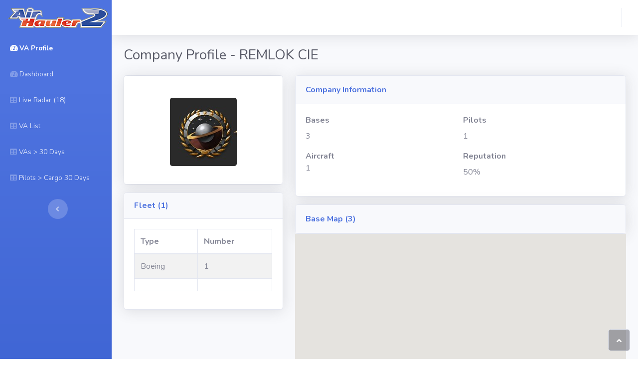

--- FILE ---
content_type: text/html; charset=UTF-8
request_url: https://airhauler2.com/profile.php?id=6813
body_size: 4313
content:
<!DOCTYPE html>
<html>

<head>
    <meta charset="utf-8">
    <meta name="viewport" content="width=device-width, initial-scale=1.0, shrink-to-fit=no">
    <title>Profile - Airhauler 2</title>
    <link rel="stylesheet" href="assets/bootstrap/css/bootstrap.min.css">
    <link rel="stylesheet" href="https://fonts.googleapis.com/css?family=Nunito:200,200i,300,300i,400,400i,600,600i,700,700i,800,800i,900,900i">
    <link rel="stylesheet" href="assets/fonts/fontawesome-all.min.css">
	
	 <style>
      /* Always set the map height explicitly to define the size of the div
       * element that contains the map. */
      #map {
        height: 600px;
      }
      
    </style>
</head>

<body id="page-top">
    <div id="wrapper">
        <nav class="navbar navbar-dark align-items-start sidebar sidebar-dark accordion bg-gradient-primary p-0">
            <div class="container-fluid d-flex flex-column p-0">
                <a class="navbar-brand d-flex justify-content-center align-items-center sidebar-brand m-0" href="/">
                    <img src="assets/logo.png">
                </a>
                <hr class="sidebar-divider my-0">
				
								
                <ul class="nav navbar-nav text-light" id="accordionSidebar">
					<li class="nav-item" role="presentation"><a class="nav-link active" href="profile.php?id=6813"><i class="fas fa-tachometer-alt"></i><span>VA Profile</span></a></li>
                    <li class="nav-item" role="presentation"><a class="nav-link" href="index.php"><i class="fas fa-tachometer-alt"></i><span>Dashboard</span></a></li>
                    <li class="nav-item" role="presentation"><a class="nav-link" href="radar.php"><i class="fas fa-table"></i><span>Live Radar (18)</span></a></li>
                    <li class="nav-item" role="presentation"><a class="nav-link" href="va.php"><i class="fas fa-table"></i><span>VA List</span></a></li>
					<li class="nav-item" role="presentation"><a class="nav-link" href="top_month.php"><i class="fas fa-table"></i><span>VAs > 30 Days</span></a></li>
					<li class="nav-item" role="presentation"><a class="nav-link" href="top_pilots.php"><i class="fas fa-table"></i><span>Pilots > Cargo 30 Days</span></a></li>
                                    </ul>
                <div class="text-center d-none d-md-inline"><button class="btn rounded-circle border-0" id="sidebarToggle" type="button"></button></div>
            </div>
        </nav>
		
		
		
		
		
        <div class="d-flex flex-column" id="content-wrapper">
            <div id="content">
                <nav class="navbar navbar-light navbar-expand bg-white shadow mb-4 topbar static-top">
                    <div class="container-fluid"><button class="btn btn-link d-md-none rounded-circle mr-3" id="sidebarToggleTop" type="button"><i class="fas fa-bars"></i></button>
                        <form class="form-inline d-none d-sm-inline-block mr-auto ml-md-3 my-2 my-md-0 mw-100 navbar-search">
                            <div class="input-group">
                                <div class="input-group-append"></div>
                            </div>
                        </form>
                        <ul class="nav navbar-nav flex-nowrap ml-auto">
                            <li class="nav-item dropdown d-sm-none no-arrow"><a class="dropdown-toggle nav-link" data-toggle="dropdown" aria-expanded="false" href="#"><i class="fas fa-search"></i></a>
                                <div class="dropdown-menu dropdown-menu-right p-3 animated--grow-in" role="menu" aria-labelledby="searchDropdown">
                                    <form class="form-inline mr-auto navbar-search w-100">
                                        <div class="input-group"><input class="bg-light form-control border-0 small" type="text" placeholder="Search for ...">
                                            <div class="input-group-append"><button class="btn btn-primary py-0" type="button"><i class="fas fa-search"></i></button></div>
                                        </div>
                                    </form>
                                </div>
                            </li>
                            <li class="nav-item dropdown no-arrow mx-1" role="presentation"></li>
                            <li class="nav-item dropdown no-arrow mx-1" role="presentation">
                                <div class="shadow dropdown-list dropdown-menu dropdown-menu-right" aria-labelledby="alertsDropdown"></div>
                            </li>
                            <div class="d-none d-sm-block topbar-divider"></div>
                           
                    </ul>
            </div>
            </nav>
			
						 			
            <div class="container-fluid">
                <h3 class="text-dark mb-4">Company Profile - REMLOK CIE</h3>
                <div class="row mb-3">
                    <div class="col-lg-4">
                        <div class="card mb-3">
							
                            <div class="card-body text-center shadow"><img class="rounded-lg mb-3 mt-4" src="http://52.208.98.93/AH2/VA/POST/GetFile.aspx?Id=6813" />
                                                            </div>
                        </div>
						
						
						 
						
						
                        <div class="card shadow mb-4">
                            <div class="card-header py-3">
                                <h6 class="text-primary font-weight-bold m-0">Fleet (1)</h6>
                            </div>
                            <div class="card-body">
                              
							  	<table id="example" class="table table-striped table-bordered" width="95%" align="center" >
        <thead>
            <tr>
                <th>Type</th>
                <th>Number</th>
                              
            </tr>
        </thead>
        <tbody>
            <tr><td>Boeing</td><td>1</td></tr><tr><td></td><td></td></tr>        </tbody>
      </table>
							  
                            </div>
                        </div>
                    </div>
                    <div class="col-lg-8">
                        
                        <div class="row" height="400px">
                            <div class="col">
                                <div class="card shadow mb-3">
                                    <div class="card-header py-3">
                                        <p class="text-primary m-0 font-weight-bold">Company Information</p>
                                    </div>
                                    <div class="card-body">
                                        
                                            <div class="form-row">
                                                <div class="col">
                                                    <div class="form-group"><label for="username"><strong>Bases</strong></label><p class="m-0">3</p></div>
                                                </div>
                                                <div class="col">
                                                    <div class="form-group"><label for="email"><strong>Pilots</strong></label><p class="m-0">1</p></div>
                                                </div>
                                            </div>
                                            <div class="form-row">
                                                <div class="col">
                                                    <div class="form-group"><label for="first_name"><strong>Aircraft</strong><p class="m-0">1</p></div>
                                                </div>
                                                <div class="col">
                                                    <div class="form-group"><label for="last_name"><strong>Reputation</strong></label><p class="m-0">50%</p></div>
                                                </div>
                                            </div>
                                           
                                        
                                    </div>
                                </div>
								
                                <div class="card shadow">
                                    <div class="card-header py-3">
                                        <p class="text-primary m-0 font-weight-bold">Base Map (3)</p>
                                    </div>
								</div>
		
								<div id="map"></div>
								<div class="card-body">
								</div>
								
                            </div>
                        </div>
                    </div>
                </div>
				
				
				<div class="card shadow mb-5">
                                    <div class="card-header py-3">
                                        <p class="text-primary m-0 font-weight-bold">Jobs Completed - Current Year</p>
										<div class="card-body">
										
																		
							
                                <div class="chart-area"><canvas data-bs-chart="{&quot;type&quot;:&quot;line&quot;,&quot;data&quot;:{&quot;labels&quot;:[
								&quot;Jan&quot;,
								&quot;Feb&quot;,
								&quot;Mar&quot;,
								&quot;Apr&quot;,
								&quot;May&quot;,
								&quot;Jun&quot;,
								&quot;Jul&quot;,
								&quot;Aug&quot;,
								&quot;Sep&quot;,
								&quot;Oct&quot;,
								&quot;Nov&quot;,
								&quot;Dec&quot;
								],
								&quot;datasets&quot;:[{&quot;label&quot;:&quot;Completed Jobs&quot;,&quot;fill&quot;:true,&quot;data&quot;:[
								&quot;0&quot;,
								&quot;0&quot;,
								&quot;0&quot;,
								&quot;0&quot;,
								&quot;0&quot;,
								&quot;0&quot;,
								&quot;0&quot;,
								&quot;0&quot;,
								&quot;0&quot;,
								&quot;0&quot;,
								&quot;0&quot;,
								&quot;0&quot;,
								&quot;&quot;],&quot;backgroundColor&quot;:&quot;rgba(78, 115, 223, 0.05)&quot;,&quot;borderColor&quot;:&quot;rgba(78, 115, 223, 1)&quot;}]},&quot;options&quot;:{&quot;maintainAspectRatio&quot;:false,&quot;legend&quot;:{&quot;display&quot;:false},&quot;title&quot;:{},&quot;scales&quot;:{&quot;xAxes&quot;:[{&quot;gridLines&quot;:{&quot;color&quot;:&quot;rgb(234, 236, 244)&quot;,&quot;zeroLineColor&quot;:&quot;rgb(234, 236, 244)&quot;,&quot;drawBorder&quot;:false,&quot;drawTicks&quot;:false,&quot;borderDash&quot;:[&quot;2&quot;],&quot;zeroLineBorderDash&quot;:[&quot;2&quot;],&quot;drawOnChartArea&quot;:false},&quot;ticks&quot;:{&quot;fontColor&quot;:&quot;#858796&quot;,&quot;padding&quot;:20}}],&quot;yAxes&quot;:[{&quot;gridLines&quot;:{&quot;color&quot;:&quot;rgb(234, 236, 244)&quot;,&quot;zeroLineColor&quot;:&quot;rgb(234, 236, 244)&quot;,&quot;drawBorder&quot;:false,&quot;drawTicks&quot;:false,&quot;borderDash&quot;:[&quot;2&quot;],&quot;zeroLineBorderDash&quot;:[&quot;2&quot;]},&quot;ticks&quot;:{&quot;fontColor&quot;:&quot;#858796&quot;,&quot;padding&quot;:20}}]}}}"></canvas></div>
                            </div>
										
										
						</div>
                    </div>
					
				
                <div class="card shadow mb-5">
                    <div class="card-header py-3">
                        <p class="text-primary m-0 font-weight-bold">Pilot Roster1</p>
                    </div>
                    <div class="card-body">
                        <div class="row">
                           
						   
						   <table id="roster" class="table table-striped table-bordered" width="95%" align="center" >
        <thead>
            <tr>
                <th>Pilot Handle</th>
                <th>AH Rank</th>
				<th>VA Rank</th>
				<th>Location</th>
				<th>Last Seen</th>
                              
            </tr>
        </thead>
        <tbody>
            <tr><td>PONPON</td><td>PPL</td><td>Owner</td><td>France</td><td>118 Days ago</td></tr><tr><td></td><td></td><td></td><td></td><td></td></tr>        </tbody>
      </table>
						   
						   
						   
						   
						   
						   
						   
						   
						   
                        </div>
                    </div>
                </div>
							</div>
				
            </div>
        </div>
      
    </div><a class="border rounded d-inline scroll-to-top" href="#page-top"><i class="fas fa-angle-up"></i></a></div>
    <script src="assets/js/jquery.min.js"></script>
    <script src="assets/bootstrap/js/bootstrap.min.js"></script>
    <script src="assets/js/chart.min.js"></script>
    <script src="assets/js/bs-charts.js"></script>
    <script src="https://cdnjs.cloudflare.com/ajax/libs/jquery-easing/1.4.1/jquery.easing.js"></script>
    <script src="assets/js/theme.js"></script>
	
	  <script>
  var map;
  var markers = [];
  
      function initMap() {
	  
        map = new google.maps.Map(
          document.getElementById('map'), {
            center: new google.maps.LatLng(50, 0),
            zoom: 3
          });
		
		  updateMap();
		  updateFleet();
		  
		  //setInterval("updateMap();",40000);
		  
		}
		  
	function updateMap(){
	
       		
		//clear the markers
		for(var i = 0; i < markers.length; i++){
			markers[i].setMap(null);
		}
		markers = [];

		//alert("WTF?");
		var mytext = "this is a string";
		/*
		var req = new XMLHttpRequest();  
		req.open('GET', 'https://portal-ah2.herokuapp.com/?http://52.208.98.93/AH2/VA/portal_getBases.aspx?id=' + getQueryVariable("id"), false);  
        //req.setRequestHeader("Origin", 'airhauler2.com');		
		req.send(null);  
		if(req.status == 200){  
			mytext = req.responseText;
        }
		//alert(req.responseText);
		//alert(mytext);
		*/
		mytext = "LFML;Marseille/Provence;Marseille/Provence;France;43.4367;5.215;<BR>LFKC;St Catherine;Calvi;France;42.5203;8.7931;<BR>LICC;Fontanarossa;Catania;Italy;37.4662;15.0637;<BR>";
		
		var myarray2 = mytext.split('<BR>');

			//alert(myarray2.length);
			
        var features = [];
		var z = 0;
		
		
		//map.setCenter({lat: LATITUDE, lng: LONGITUDE});
		var lat;
		var lon;
		var z = 0;
		
        for (var i = 0; i < myarray2.length; i++) {
		  if (myarray2[i] != ""){
          var myarray = myarray2[i].split(";");
		  //alert("SINGLE: " + myarray2[i]);
			
			if(z == 0){
				lat = myarray[4];
				lon = myarray[5];
				z = z + 1;
			}
			
		  
		   var marker = new google.maps.Marker({
            position: new google.maps.LatLng(myarray[4], myarray[5]),
            title: myarray[0] + ", " + myarray[1] + ", " + myarray[2] + ", "+ myarray[3],
            map: map
          });
		  //markers.push(marker);
		  marker.setMap(map);
          
		 
          }
        }
		
		map.setCenter(new google.maps.LatLng(lat, lon));
		

    }
	
	function updateFleet(){
	
        var iconBase =
          'http://www.airhauler2.com/icons/';

        var icons = {
          1: {
            icon: iconBase + "Air-N.png"
          },
          2: {
            icon: iconBase + "Air-NE.png"
          },
          3: {
            icon: iconBase + "Air-E.png"
          },
          4: {
            icon: iconBase + "Air-SE.png"
          },
          5: {
            icon: iconBase + "Air-S.png"
          },
          6: {
            icon: iconBase + "Air-SW.png"
          },
          7: {
            icon: iconBase + "Air-W.png"
          },
          8: {
            icon: iconBase + "Air-NW.png"
          }
        };
		
		//clear the markers
		for(var i = 0; i < markers.length; i++){
			markers[i].setMap(null);
		}
		markers = [];

		//alert("WTF?");
		/*
		var mytext = "this is a string";
		
		var req = new XMLHttpRequest();  
		req.open('GET', 'http://52.208.98.93/AH2/VA/getRadar.aspx', false);  
        //req.setRequestHeader("Origin", 'airhauler2.com');		
		req.send(null);  
		if(req.status == 200){  
			mytext = req.responseText;
        }
		//alert(req.responseText);
		*/
		
		mytext = "";
		//alert(mytext);
		
		//fetch('https://api.codetabs.com/v1/proxy?quest=google.com').then((response) => response.text()).then((text) => console.log(text));
		
		//mytext = mytext.replace(/\r\n/g, "\r").replace(/\n/g, "\r").split(/\r/);
		var myarray2 = mytext.split('<BR>');

         var features = [];

        for (var i = 0; i < myarray2.length; i++) {
          var myarray = myarray2[i].split(";");
		  //alert("SINGLE: " + myarray2[i]);
          var plane = myarray;
          var h = 1;
          if (plane[8] > -1 && plane[8] < 45) {
            h = 1;
          } else if (plane[8] >= 45 && plane[8] < 90) {
            h = 2;
          } else if (plane[8] >= 90 && plane[8] < 135) {
            h = 3;
          } else if (plane[8] >= 135 && plane[8] < 180) {
            h = 4;
          } else if (plane[8] >= 180 && plane[8] < 225) {
            h = 5;
          } else if (plane[8] >= 225 && plane[8] < 270) {
            h = 6;
          } else if (plane[8] >= 270 && plane[8] < 315) {
            h = 7;
          } else if (plane[8] >= 315 && plane[8] < 361) {
            h = 8;
          }

          features.push({
            position: new google.maps.LatLng(plane[5], plane[6]),
            type: h,
            title: plane[1] + " - " + plane[2] + ", " + plane[3]
          });
        }

        // Create markers.
        for (var i = 0; i < features.length; i++) {
		
		var myicon = {
			url: icons[features[i].type].icon,
			scaledSize: new google.maps.Size(50,50)
		  };
			
          var marker = new google.maps.Marker({
            position: features[i].position,
            icon: myicon,
			title: features[i].title,
            map: map
          });
		  markers.push(marker);
        }
      }
	  
	   
    </script>
	  
	  function getQueryVariable(variable)
{
       var query = window.location.search.substring(1);
       var vars = query.split("&");
       for (var i=0;i<vars.length;i++) {
               var pair = vars[i].split("=");
               if(pair[0] == variable){return pair[1];}
       }
       return(false);
}
	   
    </script>
    <script async defer
    src="https://maps.googleapis.com/maps/api/js?key=AIzaSyD-jWt7hjj0eSkuFJCQZ_YtmvpiWGS538A&callback=initMap">
    </script>
</body>

</html>

--- FILE ---
content_type: text/javascript
request_url: https://airhauler2.com/assets/js/theme.js
body_size: 347
content:
(function($) {
  "use strict"; // Start of use strict

  // Toggle the side navigation
  $("#sidebarToggle, #sidebarToggleTop").on('click', function(e) {
    $("body").toggleClass("sidebar-toggled");
    $(".sidebar").toggleClass("toggled");
    if ($(".sidebar").hasClass("toggled")) {
      $('.sidebar .collapse').collapse('hide');
    };
  });

  // Close any open menu accordions when window is resized below 768px
  $(window).resize(function() {
    if ($(window).width() < 768) {
      $('.sidebar .collapse').collapse('hide');
    };
  });

  // Prevent the content wrapper from scrolling when the fixed side navigation hovered over
  $('body.fixed-nav .sidebar').on('mousewheel DOMMouseScroll wheel', function(e) {
    if ($(window).width() > 768) {
      var e0 = e.originalEvent,
        delta = e0.wheelDelta || -e0.detail;
      this.scrollTop += (delta < 0 ? 1 : -1) * 30;
      e.preventDefault();
    }
  });

  // Scroll to top button appear
  $(document).on('scroll', function() {
    var scrollDistance = $(this).scrollTop();
    if (scrollDistance > 100) {
      $('.scroll-to-top').fadeIn();
    } else {
      $('.scroll-to-top').fadeOut();
    }
  });

  // Smooth scrolling using jQuery easing
  $(document).on('click', 'a.scroll-to-top', function(e) {
    var $anchor = $(this);
    $('html, body').stop().animate({
      scrollTop: ($($anchor.attr('href')).offset().top)
    }, 1000, 'easeInOutExpo');
    e.preventDefault();
  });

})(jQuery); // End of use strict


--- FILE ---
content_type: text/javascript
request_url: https://airhauler2.com/assets/js/bs-charts.js
body_size: -171
content:
$(document).ready(function(){

	$('[data-bs-chart]').each(function(index, elem) {
		this.chart = new Chart($(elem), $(elem).data('bs-chart'));
	});

});